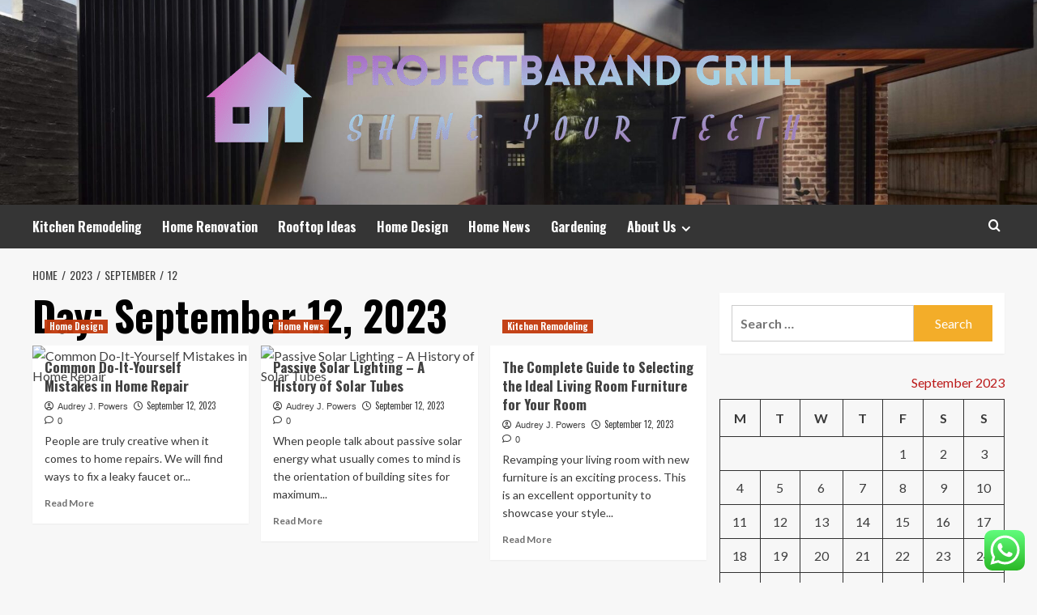

--- FILE ---
content_type: text/html; charset=UTF-8
request_url: https://projectbarandgrill.com/2023/09/12
body_size: 17123
content:
<!doctype html>
<html lang="en-US">
<head>
    <meta charset="UTF-8">
    <meta name="viewport" content="width=device-width, initial-scale=1">
    <link rel="profile" href="https://gmpg.org/xfn/11">

    <title>September 12, 2023 &#8211; Projectbarand Grill</title>
<meta name='robots' content='max-image-preview:large' />
<link rel='preload' href='https://fonts.googleapis.com/css?family=Source%2BSans%2BPro%3A400%2C700%7CLato%3A400%2C700&#038;subset=latin&#038;display=swap' as='style' onload="this.onload=null;this.rel='stylesheet'" type='text/css' media='all' crossorigin='anonymous'>
<link rel='preconnect' href='https://fonts.googleapis.com' crossorigin='anonymous'>
<link rel='preconnect' href='https://fonts.gstatic.com' crossorigin='anonymous'>
<link rel='dns-prefetch' href='//fonts.googleapis.com' />
<link rel='preconnect' href='https://fonts.googleapis.com' />
<link rel='preconnect' href='https://fonts.gstatic.com' />
<link rel="alternate" type="application/rss+xml" title="Projectbarand Grill &raquo; Feed" href="https://projectbarandgrill.com/feed" />
<link rel="alternate" type="application/rss+xml" title="Projectbarand Grill &raquo; Comments Feed" href="https://projectbarandgrill.com/comments/feed" />
<style id='wp-img-auto-sizes-contain-inline-css' type='text/css'>
img:is([sizes=auto i],[sizes^="auto," i]){contain-intrinsic-size:3000px 1500px}
/*# sourceURL=wp-img-auto-sizes-contain-inline-css */
</style>

<link rel='stylesheet' id='ht_ctc_main_css-css' href='https://projectbarandgrill.com/wp-content/plugins/click-to-chat-for-whatsapp/new/inc/assets/css/main.css?ver=4.36' type='text/css' media='all' />
<style id='wp-emoji-styles-inline-css' type='text/css'>

	img.wp-smiley, img.emoji {
		display: inline !important;
		border: none !important;
		box-shadow: none !important;
		height: 1em !important;
		width: 1em !important;
		margin: 0 0.07em !important;
		vertical-align: -0.1em !important;
		background: none !important;
		padding: 0 !important;
	}
/*# sourceURL=wp-emoji-styles-inline-css */
</style>
<link rel='stylesheet' id='wp-block-library-css' href='https://projectbarandgrill.com/wp-includes/css/dist/block-library/style.min.css?ver=6.9' type='text/css' media='all' />
<style id='global-styles-inline-css' type='text/css'>
:root{--wp--preset--aspect-ratio--square: 1;--wp--preset--aspect-ratio--4-3: 4/3;--wp--preset--aspect-ratio--3-4: 3/4;--wp--preset--aspect-ratio--3-2: 3/2;--wp--preset--aspect-ratio--2-3: 2/3;--wp--preset--aspect-ratio--16-9: 16/9;--wp--preset--aspect-ratio--9-16: 9/16;--wp--preset--color--black: #000000;--wp--preset--color--cyan-bluish-gray: #abb8c3;--wp--preset--color--white: #ffffff;--wp--preset--color--pale-pink: #f78da7;--wp--preset--color--vivid-red: #cf2e2e;--wp--preset--color--luminous-vivid-orange: #ff6900;--wp--preset--color--luminous-vivid-amber: #fcb900;--wp--preset--color--light-green-cyan: #7bdcb5;--wp--preset--color--vivid-green-cyan: #00d084;--wp--preset--color--pale-cyan-blue: #8ed1fc;--wp--preset--color--vivid-cyan-blue: #0693e3;--wp--preset--color--vivid-purple: #9b51e0;--wp--preset--gradient--vivid-cyan-blue-to-vivid-purple: linear-gradient(135deg,rgb(6,147,227) 0%,rgb(155,81,224) 100%);--wp--preset--gradient--light-green-cyan-to-vivid-green-cyan: linear-gradient(135deg,rgb(122,220,180) 0%,rgb(0,208,130) 100%);--wp--preset--gradient--luminous-vivid-amber-to-luminous-vivid-orange: linear-gradient(135deg,rgb(252,185,0) 0%,rgb(255,105,0) 100%);--wp--preset--gradient--luminous-vivid-orange-to-vivid-red: linear-gradient(135deg,rgb(255,105,0) 0%,rgb(207,46,46) 100%);--wp--preset--gradient--very-light-gray-to-cyan-bluish-gray: linear-gradient(135deg,rgb(238,238,238) 0%,rgb(169,184,195) 100%);--wp--preset--gradient--cool-to-warm-spectrum: linear-gradient(135deg,rgb(74,234,220) 0%,rgb(151,120,209) 20%,rgb(207,42,186) 40%,rgb(238,44,130) 60%,rgb(251,105,98) 80%,rgb(254,248,76) 100%);--wp--preset--gradient--blush-light-purple: linear-gradient(135deg,rgb(255,206,236) 0%,rgb(152,150,240) 100%);--wp--preset--gradient--blush-bordeaux: linear-gradient(135deg,rgb(254,205,165) 0%,rgb(254,45,45) 50%,rgb(107,0,62) 100%);--wp--preset--gradient--luminous-dusk: linear-gradient(135deg,rgb(255,203,112) 0%,rgb(199,81,192) 50%,rgb(65,88,208) 100%);--wp--preset--gradient--pale-ocean: linear-gradient(135deg,rgb(255,245,203) 0%,rgb(182,227,212) 50%,rgb(51,167,181) 100%);--wp--preset--gradient--electric-grass: linear-gradient(135deg,rgb(202,248,128) 0%,rgb(113,206,126) 100%);--wp--preset--gradient--midnight: linear-gradient(135deg,rgb(2,3,129) 0%,rgb(40,116,252) 100%);--wp--preset--font-size--small: 13px;--wp--preset--font-size--medium: 20px;--wp--preset--font-size--large: 36px;--wp--preset--font-size--x-large: 42px;--wp--preset--spacing--20: 0.44rem;--wp--preset--spacing--30: 0.67rem;--wp--preset--spacing--40: 1rem;--wp--preset--spacing--50: 1.5rem;--wp--preset--spacing--60: 2.25rem;--wp--preset--spacing--70: 3.38rem;--wp--preset--spacing--80: 5.06rem;--wp--preset--shadow--natural: 6px 6px 9px rgba(0, 0, 0, 0.2);--wp--preset--shadow--deep: 12px 12px 50px rgba(0, 0, 0, 0.4);--wp--preset--shadow--sharp: 6px 6px 0px rgba(0, 0, 0, 0.2);--wp--preset--shadow--outlined: 6px 6px 0px -3px rgb(255, 255, 255), 6px 6px rgb(0, 0, 0);--wp--preset--shadow--crisp: 6px 6px 0px rgb(0, 0, 0);}:root { --wp--style--global--content-size: 800px;--wp--style--global--wide-size: 1200px; }:where(body) { margin: 0; }.wp-site-blocks > .alignleft { float: left; margin-right: 2em; }.wp-site-blocks > .alignright { float: right; margin-left: 2em; }.wp-site-blocks > .aligncenter { justify-content: center; margin-left: auto; margin-right: auto; }:where(.wp-site-blocks) > * { margin-block-start: 24px; margin-block-end: 0; }:where(.wp-site-blocks) > :first-child { margin-block-start: 0; }:where(.wp-site-blocks) > :last-child { margin-block-end: 0; }:root { --wp--style--block-gap: 24px; }:root :where(.is-layout-flow) > :first-child{margin-block-start: 0;}:root :where(.is-layout-flow) > :last-child{margin-block-end: 0;}:root :where(.is-layout-flow) > *{margin-block-start: 24px;margin-block-end: 0;}:root :where(.is-layout-constrained) > :first-child{margin-block-start: 0;}:root :where(.is-layout-constrained) > :last-child{margin-block-end: 0;}:root :where(.is-layout-constrained) > *{margin-block-start: 24px;margin-block-end: 0;}:root :where(.is-layout-flex){gap: 24px;}:root :where(.is-layout-grid){gap: 24px;}.is-layout-flow > .alignleft{float: left;margin-inline-start: 0;margin-inline-end: 2em;}.is-layout-flow > .alignright{float: right;margin-inline-start: 2em;margin-inline-end: 0;}.is-layout-flow > .aligncenter{margin-left: auto !important;margin-right: auto !important;}.is-layout-constrained > .alignleft{float: left;margin-inline-start: 0;margin-inline-end: 2em;}.is-layout-constrained > .alignright{float: right;margin-inline-start: 2em;margin-inline-end: 0;}.is-layout-constrained > .aligncenter{margin-left: auto !important;margin-right: auto !important;}.is-layout-constrained > :where(:not(.alignleft):not(.alignright):not(.alignfull)){max-width: var(--wp--style--global--content-size);margin-left: auto !important;margin-right: auto !important;}.is-layout-constrained > .alignwide{max-width: var(--wp--style--global--wide-size);}body .is-layout-flex{display: flex;}.is-layout-flex{flex-wrap: wrap;align-items: center;}.is-layout-flex > :is(*, div){margin: 0;}body .is-layout-grid{display: grid;}.is-layout-grid > :is(*, div){margin: 0;}body{padding-top: 0px;padding-right: 0px;padding-bottom: 0px;padding-left: 0px;}a:where(:not(.wp-element-button)){text-decoration: none;}:root :where(.wp-element-button, .wp-block-button__link){background-color: #32373c;border-radius: 0;border-width: 0;color: #fff;font-family: inherit;font-size: inherit;font-style: inherit;font-weight: inherit;letter-spacing: inherit;line-height: inherit;padding-top: calc(0.667em + 2px);padding-right: calc(1.333em + 2px);padding-bottom: calc(0.667em + 2px);padding-left: calc(1.333em + 2px);text-decoration: none;text-transform: inherit;}.has-black-color{color: var(--wp--preset--color--black) !important;}.has-cyan-bluish-gray-color{color: var(--wp--preset--color--cyan-bluish-gray) !important;}.has-white-color{color: var(--wp--preset--color--white) !important;}.has-pale-pink-color{color: var(--wp--preset--color--pale-pink) !important;}.has-vivid-red-color{color: var(--wp--preset--color--vivid-red) !important;}.has-luminous-vivid-orange-color{color: var(--wp--preset--color--luminous-vivid-orange) !important;}.has-luminous-vivid-amber-color{color: var(--wp--preset--color--luminous-vivid-amber) !important;}.has-light-green-cyan-color{color: var(--wp--preset--color--light-green-cyan) !important;}.has-vivid-green-cyan-color{color: var(--wp--preset--color--vivid-green-cyan) !important;}.has-pale-cyan-blue-color{color: var(--wp--preset--color--pale-cyan-blue) !important;}.has-vivid-cyan-blue-color{color: var(--wp--preset--color--vivid-cyan-blue) !important;}.has-vivid-purple-color{color: var(--wp--preset--color--vivid-purple) !important;}.has-black-background-color{background-color: var(--wp--preset--color--black) !important;}.has-cyan-bluish-gray-background-color{background-color: var(--wp--preset--color--cyan-bluish-gray) !important;}.has-white-background-color{background-color: var(--wp--preset--color--white) !important;}.has-pale-pink-background-color{background-color: var(--wp--preset--color--pale-pink) !important;}.has-vivid-red-background-color{background-color: var(--wp--preset--color--vivid-red) !important;}.has-luminous-vivid-orange-background-color{background-color: var(--wp--preset--color--luminous-vivid-orange) !important;}.has-luminous-vivid-amber-background-color{background-color: var(--wp--preset--color--luminous-vivid-amber) !important;}.has-light-green-cyan-background-color{background-color: var(--wp--preset--color--light-green-cyan) !important;}.has-vivid-green-cyan-background-color{background-color: var(--wp--preset--color--vivid-green-cyan) !important;}.has-pale-cyan-blue-background-color{background-color: var(--wp--preset--color--pale-cyan-blue) !important;}.has-vivid-cyan-blue-background-color{background-color: var(--wp--preset--color--vivid-cyan-blue) !important;}.has-vivid-purple-background-color{background-color: var(--wp--preset--color--vivid-purple) !important;}.has-black-border-color{border-color: var(--wp--preset--color--black) !important;}.has-cyan-bluish-gray-border-color{border-color: var(--wp--preset--color--cyan-bluish-gray) !important;}.has-white-border-color{border-color: var(--wp--preset--color--white) !important;}.has-pale-pink-border-color{border-color: var(--wp--preset--color--pale-pink) !important;}.has-vivid-red-border-color{border-color: var(--wp--preset--color--vivid-red) !important;}.has-luminous-vivid-orange-border-color{border-color: var(--wp--preset--color--luminous-vivid-orange) !important;}.has-luminous-vivid-amber-border-color{border-color: var(--wp--preset--color--luminous-vivid-amber) !important;}.has-light-green-cyan-border-color{border-color: var(--wp--preset--color--light-green-cyan) !important;}.has-vivid-green-cyan-border-color{border-color: var(--wp--preset--color--vivid-green-cyan) !important;}.has-pale-cyan-blue-border-color{border-color: var(--wp--preset--color--pale-cyan-blue) !important;}.has-vivid-cyan-blue-border-color{border-color: var(--wp--preset--color--vivid-cyan-blue) !important;}.has-vivid-purple-border-color{border-color: var(--wp--preset--color--vivid-purple) !important;}.has-vivid-cyan-blue-to-vivid-purple-gradient-background{background: var(--wp--preset--gradient--vivid-cyan-blue-to-vivid-purple) !important;}.has-light-green-cyan-to-vivid-green-cyan-gradient-background{background: var(--wp--preset--gradient--light-green-cyan-to-vivid-green-cyan) !important;}.has-luminous-vivid-amber-to-luminous-vivid-orange-gradient-background{background: var(--wp--preset--gradient--luminous-vivid-amber-to-luminous-vivid-orange) !important;}.has-luminous-vivid-orange-to-vivid-red-gradient-background{background: var(--wp--preset--gradient--luminous-vivid-orange-to-vivid-red) !important;}.has-very-light-gray-to-cyan-bluish-gray-gradient-background{background: var(--wp--preset--gradient--very-light-gray-to-cyan-bluish-gray) !important;}.has-cool-to-warm-spectrum-gradient-background{background: var(--wp--preset--gradient--cool-to-warm-spectrum) !important;}.has-blush-light-purple-gradient-background{background: var(--wp--preset--gradient--blush-light-purple) !important;}.has-blush-bordeaux-gradient-background{background: var(--wp--preset--gradient--blush-bordeaux) !important;}.has-luminous-dusk-gradient-background{background: var(--wp--preset--gradient--luminous-dusk) !important;}.has-pale-ocean-gradient-background{background: var(--wp--preset--gradient--pale-ocean) !important;}.has-electric-grass-gradient-background{background: var(--wp--preset--gradient--electric-grass) !important;}.has-midnight-gradient-background{background: var(--wp--preset--gradient--midnight) !important;}.has-small-font-size{font-size: var(--wp--preset--font-size--small) !important;}.has-medium-font-size{font-size: var(--wp--preset--font-size--medium) !important;}.has-large-font-size{font-size: var(--wp--preset--font-size--large) !important;}.has-x-large-font-size{font-size: var(--wp--preset--font-size--x-large) !important;}
/*# sourceURL=global-styles-inline-css */
</style>

<link rel='stylesheet' id='ez-toc-css' href='https://projectbarandgrill.com/wp-content/plugins/easy-table-of-contents/assets/css/screen.min.css?ver=2.0.80' type='text/css' media='all' />
<style id='ez-toc-inline-css' type='text/css'>
div#ez-toc-container .ez-toc-title {font-size: 120%;}div#ez-toc-container .ez-toc-title {font-weight: 500;}div#ez-toc-container ul li , div#ez-toc-container ul li a {font-size: 95%;}div#ez-toc-container ul li , div#ez-toc-container ul li a {font-weight: 500;}div#ez-toc-container nav ul ul li {font-size: 90%;}.ez-toc-box-title {font-weight: bold; margin-bottom: 10px; text-align: center; text-transform: uppercase; letter-spacing: 1px; color: #666; padding-bottom: 5px;position:absolute;top:-4%;left:5%;background-color: inherit;transition: top 0.3s ease;}.ez-toc-box-title.toc-closed {top:-25%;}
.ez-toc-container-direction {direction: ltr;}.ez-toc-counter ul{counter-reset: item ;}.ez-toc-counter nav ul li a::before {content: counters(item, '.', decimal) '. ';display: inline-block;counter-increment: item;flex-grow: 0;flex-shrink: 0;margin-right: .2em; float: left; }.ez-toc-widget-direction {direction: ltr;}.ez-toc-widget-container ul{counter-reset: item ;}.ez-toc-widget-container nav ul li a::before {content: counters(item, '.', decimal) '. ';display: inline-block;counter-increment: item;flex-grow: 0;flex-shrink: 0;margin-right: .2em; float: left; }
/*# sourceURL=ez-toc-inline-css */
</style>
<link rel='stylesheet' id='hardnews-google-fonts-css' href='https://fonts.googleapis.com/css?family=Oswald:300,400,700' type='text/css' media='all' />
<link rel='stylesheet' id='bootstrap-css' href='https://projectbarandgrill.com/wp-content/themes/covernews/assets/bootstrap/css/bootstrap.min.css?ver=6.9' type='text/css' media='all' />
<link rel='stylesheet' id='covernews-style-css' href='https://projectbarandgrill.com/wp-content/themes/covernews/style.min.css?ver=2.0.3' type='text/css' media='all' />
<link rel='stylesheet' id='hardnews-css' href='https://projectbarandgrill.com/wp-content/themes/hardnews/style.css?ver=2.0.3' type='text/css' media='all' />
<link rel='stylesheet' id='covernews-google-fonts-css' href='https://fonts.googleapis.com/css?family=Source%2BSans%2BPro%3A400%2C700%7CLato%3A400%2C700&#038;subset=latin&#038;display=swap' type='text/css' media='all' />
<link rel='stylesheet' id='covernews-icons-css' href='https://projectbarandgrill.com/wp-content/themes/covernews/assets/icons/style.css?ver=6.9' type='text/css' media='all' />
<script type="text/javascript" src="https://projectbarandgrill.com/wp-includes/js/jquery/jquery.min.js?ver=3.7.1" id="jquery-core-js"></script>
<script type="text/javascript" src="https://projectbarandgrill.com/wp-includes/js/jquery/jquery-migrate.min.js?ver=3.4.1" id="jquery-migrate-js"></script>
<link rel="https://api.w.org/" href="https://projectbarandgrill.com/wp-json/" /><link rel="EditURI" type="application/rsd+xml" title="RSD" href="https://projectbarandgrill.com/xmlrpc.php?rsd" />
<meta name="generator" content="WordPress 6.9" />
<!-- FIFU:meta:begin:image -->
<meta property="og:image" content="https://i.ibb.co/5sbn76V/Home-Improvement-81.jpg" />
<!-- FIFU:meta:end:image --><!-- FIFU:meta:begin:twitter -->
<meta name="twitter:card" content="summary_large_image" />
<meta name="twitter:title" content="Common Do-It-Yourself Mistakes in Home Repair" />
<meta name="twitter:description" content="" />
<meta name="twitter:image" content="https://i.ibb.co/5sbn76V/Home-Improvement-81.jpg" />
<!-- FIFU:meta:end:twitter --><!-- HFCM by 99 Robots - Snippet # 1: conconcord -->
<meta name="contconcord"  content="TMcfunY5FOY6nmubOiuW6aMH1I6rd0Gn" >
<!-- /end HFCM by 99 Robots -->
<!-- HFCM by 99 Robots - Snippet # 3: google search console -->
<meta name="google-site-verification" content="qjCTe5CXmg4OOf42bgIqGE7awkSy_WIGDYcxAJtS82c" />
<!-- /end HFCM by 99 Robots -->
<!-- HFCM by 99 Robots - Snippet # 4: Console -->
<meta name="google-site-verification" content="1vrI0d5PNO65pByHD5cOMv250-hA8WjQBrGYYUuSjrw" />
<!-- /end HFCM by 99 Robots -->
<link rel="preload" href="https://projectbarandgrill.com/wp-content/uploads/2025/06/cropped-inspired-homes-header.jpg" as="image">        <style type="text/css">
                        body .masthead-banner.data-bg:before {
                background: rgba(0,0,0,0);
            }
                        .site-title,
            .site-description {
                position: absolute;
                clip: rect(1px, 1px, 1px, 1px);
                display: none;
            }

                    .elementor-template-full-width .elementor-section.elementor-section-full_width > .elementor-container,
        .elementor-template-full-width .elementor-section.elementor-section-boxed > .elementor-container{
            max-width: 1200px;
        }
        @media (min-width: 1600px){
            .elementor-template-full-width .elementor-section.elementor-section-full_width > .elementor-container,
            .elementor-template-full-width .elementor-section.elementor-section-boxed > .elementor-container{
                max-width: 1600px;
            }
        }
        
        .align-content-left .elementor-section-stretched,
        .align-content-right .elementor-section-stretched {
            max-width: 100%;
            left: 0 !important;
        }


        </style>
        <link rel="icon" href="https://projectbarandgrill.com/wp-content/uploads/2025/06/cropped-cover-scaled-1-32x32.png" sizes="32x32" />
<link rel="icon" href="https://projectbarandgrill.com/wp-content/uploads/2025/06/cropped-cover-scaled-1-192x192.png" sizes="192x192" />
<link rel="apple-touch-icon" href="https://projectbarandgrill.com/wp-content/uploads/2025/06/cropped-cover-scaled-1-180x180.png" />
<meta name="msapplication-TileImage" content="https://projectbarandgrill.com/wp-content/uploads/2025/06/cropped-cover-scaled-1-270x270.png" />
</head>

<body class="archive date wp-custom-logo wp-embed-responsive wp-theme-covernews wp-child-theme-hardnews hfeed default-content-layout archive-layout-grid scrollup-sticky-header aft-sticky-header aft-sticky-sidebar default aft-container-default aft-main-banner-slider-editors-picks-trending header-image-default align-content-left aft-and">


<div id="page" class="site">
    <a class="skip-link screen-reader-text" href="#content">Skip to content</a>

<div class="header-layout-3">
<header id="masthead" class="site-header">
        <div class="masthead-banner data-bg" data-background="https://projectbarandgrill.com/wp-content/uploads/2025/06/cropped-inspired-homes-header.jpg">
        <div class="container">
            <div class="row">
                <div class="col-md-12">
                    <div class="site-branding">
                        <a href="https://projectbarandgrill.com/" class="custom-logo-link" rel="home"><img width="783" height="162" src="https://projectbarandgrill.com/wp-content/uploads/2025/06/cropped-default.png" class="custom-logo" alt="Projectbarand Grill" decoding="async" fetchpriority="high" srcset="https://projectbarandgrill.com/wp-content/uploads/2025/06/cropped-default.png 783w, https://projectbarandgrill.com/wp-content/uploads/2025/06/cropped-default-300x62.png 300w, https://projectbarandgrill.com/wp-content/uploads/2025/06/cropped-default-768x159.png 768w" sizes="(max-width: 783px) 100vw, 783px" loading="lazy" /></a>                            <p class="site-title font-family-1">
                                <a href="https://projectbarandgrill.com/"
                                   rel="home">Projectbarand Grill</a>
                            </p>
                        
                                                    <p class="site-description">Shine Your Teeth</p>
                                            </div>
                </div>
                <div class="col-md-12">
                                    </div>
            </div>
        </div>
    </div>
    <nav id="site-navigation" class="main-navigation">
        <div class="container">
            <div class="row">
                <div class="kol-12">
                    <div class="navigation-container">



                        <span class="toggle-menu" aria-controls="primary-menu" aria-expanded="false">
                                <span class="screen-reader-text">Primary Menu</span>
                                 <i class="ham"></i>
                        </span>
                        <span class="af-mobile-site-title-wrap">
                            <a href="https://projectbarandgrill.com/" class="custom-logo-link" rel="home"><img width="783" height="162" src="https://projectbarandgrill.com/wp-content/uploads/2025/06/cropped-default.png" class="custom-logo" alt="Projectbarand Grill" decoding="async" srcset="https://projectbarandgrill.com/wp-content/uploads/2025/06/cropped-default.png 783w, https://projectbarandgrill.com/wp-content/uploads/2025/06/cropped-default-300x62.png 300w, https://projectbarandgrill.com/wp-content/uploads/2025/06/cropped-default-768x159.png 768w" sizes="(max-width: 783px) 100vw, 783px" loading="lazy" /></a>                            <p class="site-title font-family-1">
                                <a href="https://projectbarandgrill.com/"
                                   rel="home">Projectbarand Grill</a>
                            </p>
                        </span>
                        <div class="menu main-menu"><ul id="primary-menu" class="menu"><li id="menu-item-4201" class="menu-item menu-item-type-taxonomy menu-item-object-category menu-item-4201"><a href="https://projectbarandgrill.com/category/kitchen-remodeling">Kitchen Remodeling</a></li>
<li id="menu-item-4199" class="menu-item menu-item-type-taxonomy menu-item-object-category menu-item-4199"><a href="https://projectbarandgrill.com/category/home-renovation">Home Renovation</a></li>
<li id="menu-item-4202" class="menu-item menu-item-type-taxonomy menu-item-object-category menu-item-4202"><a href="https://projectbarandgrill.com/category/rooftop-ideas">Rooftop Ideas</a></li>
<li id="menu-item-4198" class="menu-item menu-item-type-taxonomy menu-item-object-category menu-item-4198"><a href="https://projectbarandgrill.com/category/home-design">Home Design</a></li>
<li id="menu-item-4200" class="menu-item menu-item-type-taxonomy menu-item-object-category menu-item-4200"><a href="https://projectbarandgrill.com/category/home-news">Home News</a></li>
<li id="menu-item-4197" class="menu-item menu-item-type-taxonomy menu-item-object-category menu-item-4197"><a href="https://projectbarandgrill.com/category/gardening">Gardening</a></li>
<li id="menu-item-4192" class="menu-item menu-item-type-post_type menu-item-object-page menu-item-has-children menu-item-4192"><a href="https://projectbarandgrill.com/about-us">About Us</a>
<ul class="sub-menu">
	<li id="menu-item-4195" class="menu-item menu-item-type-post_type menu-item-object-page menu-item-4195"><a href="https://projectbarandgrill.com/advertise-here">Advertise Here</a></li>
	<li id="menu-item-4194" class="menu-item menu-item-type-post_type menu-item-object-page menu-item-4194"><a href="https://projectbarandgrill.com/privacy-policy">Privacy Policy</a></li>
	<li id="menu-item-4196" class="menu-item menu-item-type-post_type menu-item-object-page menu-item-4196"><a href="https://projectbarandgrill.com/contact-us">Contact Us</a></li>
	<li id="menu-item-4193" class="menu-item menu-item-type-post_type menu-item-object-page menu-item-4193"><a href="https://projectbarandgrill.com/sitemap">Sitemap</a></li>
</ul>
</li>
</ul></div>
                        <div class="cart-search">

                            <div class="af-search-wrap">
                                <div class="search-overlay">
                                    <a href="#" title="Search" class="search-icon">
                                        <i class="fa fa-search"></i>
                                    </a>
                                    <div class="af-search-form">
                                        <form role="search" method="get" class="search-form" action="https://projectbarandgrill.com/">
				<label>
					<span class="screen-reader-text">Search for:</span>
					<input type="search" class="search-field" placeholder="Search &hellip;" value="" name="s" />
				</label>
				<input type="submit" class="search-submit" value="Search" />
			</form>                                    </div>
                                </div>
                            </div>
                        </div>


                    </div>
                </div>
            </div>
        </div>
    </nav>
</header>


</div>



    <div id="content" class="container">
    <div class="em-breadcrumbs font-family-1 covernews-breadcrumbs">
      <div class="row">
        <div role="navigation" aria-label="Breadcrumbs" class="breadcrumb-trail breadcrumbs" itemprop="breadcrumb"><ul class="trail-items" itemscope itemtype="http://schema.org/BreadcrumbList"><meta name="numberOfItems" content="4" /><meta name="itemListOrder" content="Ascending" /><li itemprop="itemListElement" itemscope itemtype="http://schema.org/ListItem" class="trail-item trail-begin"><a href="https://projectbarandgrill.com" rel="home" itemprop="item"><span itemprop="name">Home</span></a><meta itemprop="position" content="1" /></li><li itemprop="itemListElement" itemscope itemtype="http://schema.org/ListItem" class="trail-item"><a href="https://projectbarandgrill.com/2023" itemprop="item"><span itemprop="name">2023</span></a><meta itemprop="position" content="2" /></li><li itemprop="itemListElement" itemscope itemtype="http://schema.org/ListItem" class="trail-item"><a href="https://projectbarandgrill.com/2023/09" itemprop="item"><span itemprop="name">September</span></a><meta itemprop="position" content="3" /></li><li itemprop="itemListElement" itemscope itemtype="http://schema.org/ListItem" class="trail-item trail-end"><a href="https://projectbarandgrill.com/2023/09/12" itemprop="item"><span itemprop="name">12</span></a><meta itemprop="position" content="4" /></li></ul></div>      </div>
    </div>
    <div class="section-block-upper row">

                <div id="primary" class="content-area">
                    <main id="main" class="site-main aft-archive-post">

                        
                            <header class="header-title-wrapper1">
                                <h1 class="page-title">Day: <span>September 12, 2023</span></h1>                            </header><!-- .header-title-wrapper -->
                            <div class="row">
                            <div id="aft-inner-row">
                            

        <article id="post-5301" class="col-lg-4 col-sm-4 col-md-4 latest-posts-grid post-5301 post type-post status-publish format-standard has-post-thumbnail hentry category-home-design"                 data-mh="archive-layout-grid">
            
<div class="align-items-center has-post-image">
  <div class="spotlight-post">
    <figure class="categorised-article inside-img">
      <div class="categorised-article-wrapper">
        <div class="data-bg-hover data-bg-categorised read-bg-img">
          <a href="https://projectbarandgrill.com/common-do-it-yourself-mistakes-in-home-repair.html"
            aria-label="Common Do-It-Yourself Mistakes in Home Repair">
            <img post-id="5301" fifu-featured="1" width="300" height="300" src="https://i.ibb.co/5sbn76V/Home-Improvement-81.jpg" class="attachment-medium size-medium wp-post-image" alt="Common Do-It-Yourself Mistakes in Home Repair" title="Common Do-It-Yourself Mistakes in Home Repair" title="Common Do-It-Yourself Mistakes in Home Repair" decoding="async" loading="lazy" />          </a>
        </div>
                <div class="figure-categories figure-categories-bg">
          <ul class="cat-links"><li class="meta-category">
                             <a class="covernews-categories category-color-1"
                            href="https://projectbarandgrill.com/category/home-design" 
                            aria-label="View all posts in Home Design"> 
                                 Home Design
                             </a>
                        </li></ul>        </div>
      </div>

    </figure>
    <figcaption>

      <h3 class="article-title article-title-1">
        <a href="https://projectbarandgrill.com/common-do-it-yourself-mistakes-in-home-repair.html">
          Common Do-It-Yourself Mistakes in Home Repair        </a>
      </h3>
      <div class="grid-item-metadata">
        
    <span class="author-links">

      
        <span class="item-metadata posts-author">
          <i class="far fa-user-circle"></i>
                          <a href="https://projectbarandgrill.com/author/audrey-j-powers">
                    Audrey J. Powers                </a>
               </span>
                    <span class="item-metadata posts-date">
          <i class="far fa-clock"></i>
          <a href="https://projectbarandgrill.com/2023/09">
            September 12, 2023          </a>
        </span>
                      <span class="aft-comment-count">
            <a href="https://projectbarandgrill.com/common-do-it-yourself-mistakes-in-home-repair.html">
              <i class="far fa-comment"></i>
              <span class="aft-show-hover">
                0              </span>
            </a>
          </span>
          </span>
      </div>
              <div class="full-item-discription">
          <div class="post-description">
            <p>People are truly creative when it comes to home repairs. We will find ways to fix a leaky faucet or...</p>
<div class="aft-readmore-wrapper">
              <a href="https://projectbarandgrill.com/common-do-it-yourself-mistakes-in-home-repair.html" class="aft-readmore" aria-label="Read more about Common Do-It-Yourself Mistakes in Home Repair">Read More<span class="screen-reader-text">Read more about Common Do-It-Yourself Mistakes in Home Repair</span></a>
          </div>

          </div>
        </div>
          </figcaption>
  </div>
  </div>        </article>
    

        <article id="post-5329" class="col-lg-4 col-sm-4 col-md-4 latest-posts-grid post-5329 post type-post status-publish format-standard has-post-thumbnail hentry category-home-news"                 data-mh="archive-layout-grid">
            
<div class="align-items-center has-post-image">
  <div class="spotlight-post">
    <figure class="categorised-article inside-img">
      <div class="categorised-article-wrapper">
        <div class="data-bg-hover data-bg-categorised read-bg-img">
          <a href="https://projectbarandgrill.com/passive-solar-lighting-a-history-of-solar-tubes.html"
            aria-label="Passive Solar Lighting &#8211; A History of Solar Tubes">
            <img post-id="5329" fifu-featured="1" width="300" height="300" src="https://i.ibb.co/W6hHykc/Home-Improvement-8.jpg" class="attachment-medium size-medium wp-post-image" alt="Passive Solar Lighting &#8211; A History of Solar Tubes" title="Passive Solar Lighting &#8211; A History of Solar Tubes" title="Passive Solar Lighting &#8211; A History of Solar Tubes" decoding="async" loading="lazy" />          </a>
        </div>
                <div class="figure-categories figure-categories-bg">
          <ul class="cat-links"><li class="meta-category">
                             <a class="covernews-categories category-color-1"
                            href="https://projectbarandgrill.com/category/home-news" 
                            aria-label="View all posts in Home News"> 
                                 Home News
                             </a>
                        </li></ul>        </div>
      </div>

    </figure>
    <figcaption>

      <h3 class="article-title article-title-1">
        <a href="https://projectbarandgrill.com/passive-solar-lighting-a-history-of-solar-tubes.html">
          Passive Solar Lighting &#8211; A History of Solar Tubes        </a>
      </h3>
      <div class="grid-item-metadata">
        
    <span class="author-links">

      
        <span class="item-metadata posts-author">
          <i class="far fa-user-circle"></i>
                          <a href="https://projectbarandgrill.com/author/audrey-j-powers">
                    Audrey J. Powers                </a>
               </span>
                    <span class="item-metadata posts-date">
          <i class="far fa-clock"></i>
          <a href="https://projectbarandgrill.com/2023/09">
            September 12, 2023          </a>
        </span>
                      <span class="aft-comment-count">
            <a href="https://projectbarandgrill.com/passive-solar-lighting-a-history-of-solar-tubes.html">
              <i class="far fa-comment"></i>
              <span class="aft-show-hover">
                0              </span>
            </a>
          </span>
          </span>
      </div>
              <div class="full-item-discription">
          <div class="post-description">
            <p>When people talk about passive solar energy what usually comes to mind is the orientation of building sites for maximum...</p>
<div class="aft-readmore-wrapper">
              <a href="https://projectbarandgrill.com/passive-solar-lighting-a-history-of-solar-tubes.html" class="aft-readmore" aria-label="Read more about Passive Solar Lighting &#8211; A History of Solar Tubes">Read More<span class="screen-reader-text">Read more about Passive Solar Lighting &#8211; A History of Solar Tubes</span></a>
          </div>

          </div>
        </div>
          </figcaption>
  </div>
  </div>        </article>
    

        <article id="post-6372" class="col-lg-4 col-sm-4 col-md-4 latest-posts-grid post-6372 post type-post status-publish format-standard has-post-thumbnail hentry category-kitchen-remodeling"                 data-mh="archive-layout-grid">
            
<div class="align-items-center has-post-image">
  <div class="spotlight-post">
    <figure class="categorised-article inside-img">
      <div class="categorised-article-wrapper">
        <div class="data-bg-hover data-bg-categorised read-bg-img">
          <a href="https://projectbarandgrill.com/the-complete-guide-to-selecting-the-ideal-living-room-furniture-for-your-room.html"
            aria-label="The Complete Guide to Selecting the Ideal Living Room Furniture for Your Room">
            <img post-id="6372" fifu-featured="1" width="300" height="169" src="https://whatutalkingboutwillis.com/wp-content/uploads/2023/08/image1-19.jpg" class="attachment-medium size-medium wp-post-image" alt="The Complete Guide to Selecting the Ideal Living Room Furniture for Your Room" title="The Complete Guide to Selecting the Ideal Living Room Furniture for Your Room" title="The Complete Guide to Selecting the Ideal Living Room Furniture for Your Room" decoding="async" loading="lazy" />          </a>
        </div>
                <div class="figure-categories figure-categories-bg">
          <ul class="cat-links"><li class="meta-category">
                             <a class="covernews-categories category-color-1"
                            href="https://projectbarandgrill.com/category/kitchen-remodeling" 
                            aria-label="View all posts in Kitchen Remodeling"> 
                                 Kitchen Remodeling
                             </a>
                        </li></ul>        </div>
      </div>

    </figure>
    <figcaption>

      <h3 class="article-title article-title-1">
        <a href="https://projectbarandgrill.com/the-complete-guide-to-selecting-the-ideal-living-room-furniture-for-your-room.html">
          The Complete Guide to Selecting the Ideal Living Room Furniture for Your Room        </a>
      </h3>
      <div class="grid-item-metadata">
        
    <span class="author-links">

      
        <span class="item-metadata posts-author">
          <i class="far fa-user-circle"></i>
                          <a href="https://projectbarandgrill.com/author/audrey-j-powers">
                    Audrey J. Powers                </a>
               </span>
                    <span class="item-metadata posts-date">
          <i class="far fa-clock"></i>
          <a href="https://projectbarandgrill.com/2023/09">
            September 12, 2023          </a>
        </span>
                      <span class="aft-comment-count">
            <a href="https://projectbarandgrill.com/the-complete-guide-to-selecting-the-ideal-living-room-furniture-for-your-room.html">
              <i class="far fa-comment"></i>
              <span class="aft-show-hover">
                0              </span>
            </a>
          </span>
          </span>
      </div>
              <div class="full-item-discription">
          <div class="post-description">
            <p>Revamping your living room with new furniture is an exciting process. This is an excellent opportunity to showcase your style...</p>
<div class="aft-readmore-wrapper">
              <a href="https://projectbarandgrill.com/the-complete-guide-to-selecting-the-ideal-living-room-furniture-for-your-room.html" class="aft-readmore" aria-label="Read more about The Complete Guide to Selecting the Ideal Living Room Furniture for Your Room">Read More<span class="screen-reader-text">Read more about The Complete Guide to Selecting the Ideal Living Room Furniture for Your Room</span></a>
          </div>

          </div>
        </div>
          </figcaption>
  </div>
  </div>        </article>
                                </div>
                            <div class="col col-ten">
                                <div class="covernews-pagination">
                                                                    </div>
                            </div>
                                            </div>
                    </main><!-- #main -->
                </div><!-- #primary -->

                <aside id="secondary" class="widget-area sidebar-sticky-top">
	<div id="search-4" class="widget covernews-widget widget_search"><form role="search" method="get" class="search-form" action="https://projectbarandgrill.com/">
				<label>
					<span class="screen-reader-text">Search for:</span>
					<input type="search" class="search-field" placeholder="Search &hellip;" value="" name="s" />
				</label>
				<input type="submit" class="search-submit" value="Search" />
			</form></div><div id="calendar-4" class="widget covernews-widget widget_calendar"><div id="calendar_wrap" class="calendar_wrap"><table id="wp-calendar" class="wp-calendar-table">
	<caption>September 2023</caption>
	<thead>
	<tr>
		<th scope="col" aria-label="Monday">M</th>
		<th scope="col" aria-label="Tuesday">T</th>
		<th scope="col" aria-label="Wednesday">W</th>
		<th scope="col" aria-label="Thursday">T</th>
		<th scope="col" aria-label="Friday">F</th>
		<th scope="col" aria-label="Saturday">S</th>
		<th scope="col" aria-label="Sunday">S</th>
	</tr>
	</thead>
	<tbody>
	<tr>
		<td colspan="4" class="pad">&nbsp;</td><td><a href="https://projectbarandgrill.com/2023/09/01" aria-label="Posts published on September 1, 2023">1</a></td><td><a href="https://projectbarandgrill.com/2023/09/02" aria-label="Posts published on September 2, 2023">2</a></td><td>3</td>
	</tr>
	<tr>
		<td><a href="https://projectbarandgrill.com/2023/09/04" aria-label="Posts published on September 4, 2023">4</a></td><td><a href="https://projectbarandgrill.com/2023/09/05" aria-label="Posts published on September 5, 2023">5</a></td><td><a href="https://projectbarandgrill.com/2023/09/06" aria-label="Posts published on September 6, 2023">6</a></td><td>7</td><td><a href="https://projectbarandgrill.com/2023/09/08" aria-label="Posts published on September 8, 2023">8</a></td><td><a href="https://projectbarandgrill.com/2023/09/09" aria-label="Posts published on September 9, 2023">9</a></td><td><a href="https://projectbarandgrill.com/2023/09/10" aria-label="Posts published on September 10, 2023">10</a></td>
	</tr>
	<tr>
		<td>11</td><td><a href="https://projectbarandgrill.com/2023/09/12" aria-label="Posts published on September 12, 2023">12</a></td><td><a href="https://projectbarandgrill.com/2023/09/13" aria-label="Posts published on September 13, 2023">13</a></td><td>14</td><td><a href="https://projectbarandgrill.com/2023/09/15" aria-label="Posts published on September 15, 2023">15</a></td><td>16</td><td><a href="https://projectbarandgrill.com/2023/09/17" aria-label="Posts published on September 17, 2023">17</a></td>
	</tr>
	<tr>
		<td><a href="https://projectbarandgrill.com/2023/09/18" aria-label="Posts published on September 18, 2023">18</a></td><td><a href="https://projectbarandgrill.com/2023/09/19" aria-label="Posts published on September 19, 2023">19</a></td><td><a href="https://projectbarandgrill.com/2023/09/20" aria-label="Posts published on September 20, 2023">20</a></td><td>21</td><td><a href="https://projectbarandgrill.com/2023/09/22" aria-label="Posts published on September 22, 2023">22</a></td><td><a href="https://projectbarandgrill.com/2023/09/23" aria-label="Posts published on September 23, 2023">23</a></td><td>24</td>
	</tr>
	<tr>
		<td><a href="https://projectbarandgrill.com/2023/09/25" aria-label="Posts published on September 25, 2023">25</a></td><td><a href="https://projectbarandgrill.com/2023/09/26" aria-label="Posts published on September 26, 2023">26</a></td><td>27</td><td><a href="https://projectbarandgrill.com/2023/09/28" aria-label="Posts published on September 28, 2023">28</a></td><td><a href="https://projectbarandgrill.com/2023/09/29" aria-label="Posts published on September 29, 2023">29</a></td><td>30</td>
		<td class="pad" colspan="1">&nbsp;</td>
	</tr>
	</tbody>
	</table><nav aria-label="Previous and next months" class="wp-calendar-nav">
		<span class="wp-calendar-nav-prev"><a href="https://projectbarandgrill.com/2023/08">&laquo; Aug</a></span>
		<span class="pad">&nbsp;</span>
		<span class="wp-calendar-nav-next"><a href="https://projectbarandgrill.com/2023/10">Oct &raquo;</a></span>
	</nav></div></div><div id="archives-4" class="widget covernews-widget widget_archive"><h2 class="widget-title widget-title-1"><span>Archives</span></h2>		<label class="screen-reader-text" for="archives-dropdown-4">Archives</label>
		<select id="archives-dropdown-4" name="archive-dropdown">
			
			<option value="">Select Month</option>
				<option value='https://projectbarandgrill.com/2025/10'> October 2025 </option>
	<option value='https://projectbarandgrill.com/2025/09'> September 2025 </option>
	<option value='https://projectbarandgrill.com/2025/08'> August 2025 </option>
	<option value='https://projectbarandgrill.com/2025/07'> July 2025 </option>
	<option value='https://projectbarandgrill.com/2025/05'> May 2025 </option>
	<option value='https://projectbarandgrill.com/2025/04'> April 2025 </option>
	<option value='https://projectbarandgrill.com/2025/03'> March 2025 </option>
	<option value='https://projectbarandgrill.com/2024/11'> November 2024 </option>
	<option value='https://projectbarandgrill.com/2024/10'> October 2024 </option>
	<option value='https://projectbarandgrill.com/2024/09'> September 2024 </option>
	<option value='https://projectbarandgrill.com/2024/08'> August 2024 </option>
	<option value='https://projectbarandgrill.com/2024/07'> July 2024 </option>
	<option value='https://projectbarandgrill.com/2024/06'> June 2024 </option>
	<option value='https://projectbarandgrill.com/2024/05'> May 2024 </option>
	<option value='https://projectbarandgrill.com/2024/04'> April 2024 </option>
	<option value='https://projectbarandgrill.com/2024/03'> March 2024 </option>
	<option value='https://projectbarandgrill.com/2024/02'> February 2024 </option>
	<option value='https://projectbarandgrill.com/2024/01'> January 2024 </option>
	<option value='https://projectbarandgrill.com/2023/12'> December 2023 </option>
	<option value='https://projectbarandgrill.com/2023/11'> November 2023 </option>
	<option value='https://projectbarandgrill.com/2023/10'> October 2023 </option>
	<option value='https://projectbarandgrill.com/2023/09' selected='selected'> September 2023 </option>
	<option value='https://projectbarandgrill.com/2023/08'> August 2023 </option>
	<option value='https://projectbarandgrill.com/2023/07'> July 2023 </option>
	<option value='https://projectbarandgrill.com/2023/06'> June 2023 </option>
	<option value='https://projectbarandgrill.com/2023/05'> May 2023 </option>
	<option value='https://projectbarandgrill.com/2023/04'> April 2023 </option>
	<option value='https://projectbarandgrill.com/2023/03'> March 2023 </option>
	<option value='https://projectbarandgrill.com/2023/02'> February 2023 </option>
	<option value='https://projectbarandgrill.com/2023/01'> January 2023 </option>
	<option value='https://projectbarandgrill.com/2022/12'> December 2022 </option>
	<option value='https://projectbarandgrill.com/2022/10'> October 2022 </option>
	<option value='https://projectbarandgrill.com/2022/09'> September 2022 </option>
	<option value='https://projectbarandgrill.com/2022/08'> August 2022 </option>
	<option value='https://projectbarandgrill.com/2022/07'> July 2022 </option>
	<option value='https://projectbarandgrill.com/2022/06'> June 2022 </option>
	<option value='https://projectbarandgrill.com/2022/05'> May 2022 </option>
	<option value='https://projectbarandgrill.com/2022/04'> April 2022 </option>
	<option value='https://projectbarandgrill.com/2022/03'> March 2022 </option>
	<option value='https://projectbarandgrill.com/2022/02'> February 2022 </option>
	<option value='https://projectbarandgrill.com/2021/11'> November 2021 </option>
	<option value='https://projectbarandgrill.com/2021/10'> October 2021 </option>
	<option value='https://projectbarandgrill.com/2021/09'> September 2021 </option>
	<option value='https://projectbarandgrill.com/2021/08'> August 2021 </option>
	<option value='https://projectbarandgrill.com/2021/07'> July 2021 </option>
	<option value='https://projectbarandgrill.com/2021/06'> June 2021 </option>
	<option value='https://projectbarandgrill.com/2021/05'> May 2021 </option>
	<option value='https://projectbarandgrill.com/2021/04'> April 2021 </option>
	<option value='https://projectbarandgrill.com/2021/03'> March 2021 </option>
	<option value='https://projectbarandgrill.com/2018/11'> November 2018 </option>
	<option value='https://projectbarandgrill.com/2018/10'> October 2018 </option>
	<option value='https://projectbarandgrill.com/2017/10'> October 2017 </option>
	<option value='https://projectbarandgrill.com/2017/02'> February 2017 </option>
	<option value='https://projectbarandgrill.com/2017/01'> January 2017 </option>
	<option value='https://projectbarandgrill.com/2016/07'> July 2016 </option>
	<option value='https://projectbarandgrill.com/2016/06'> June 2016 </option>
	<option value='https://projectbarandgrill.com/2014/02'> February 2014 </option>
	<option value='https://projectbarandgrill.com/2013/07'> July 2013 </option>

		</select>

			<script type="text/javascript">
/* <![CDATA[ */

( ( dropdownId ) => {
	const dropdown = document.getElementById( dropdownId );
	function onSelectChange() {
		setTimeout( () => {
			if ( 'escape' === dropdown.dataset.lastkey ) {
				return;
			}
			if ( dropdown.value ) {
				document.location.href = dropdown.value;
			}
		}, 250 );
	}
	function onKeyUp( event ) {
		if ( 'Escape' === event.key ) {
			dropdown.dataset.lastkey = 'escape';
		} else {
			delete dropdown.dataset.lastkey;
		}
	}
	function onClick() {
		delete dropdown.dataset.lastkey;
	}
	dropdown.addEventListener( 'keyup', onKeyUp );
	dropdown.addEventListener( 'click', onClick );
	dropdown.addEventListener( 'change', onSelectChange );
})( "archives-dropdown-4" );

//# sourceURL=WP_Widget_Archives%3A%3Awidget
/* ]]> */
</script>
</div><div id="categories-4" class="widget covernews-widget widget_categories"><h2 class="widget-title widget-title-1"><span>Categories</span></h2>
			<ul>
					<li class="cat-item cat-item-135"><a href="https://projectbarandgrill.com/category/gardening">Gardening</a>
</li>
	<li class="cat-item cat-item-57"><a href="https://projectbarandgrill.com/category/home-design">Home Design</a>
</li>
	<li class="cat-item cat-item-302"><a href="https://projectbarandgrill.com/category/home-news">Home News</a>
</li>
	<li class="cat-item cat-item-47"><a href="https://projectbarandgrill.com/category/home-renovation">Home Renovation</a>
</li>
	<li class="cat-item cat-item-1"><a href="https://projectbarandgrill.com/category/kitchen-remodeling">Kitchen Remodeling</a>
</li>
	<li class="cat-item cat-item-1103"><a href="https://projectbarandgrill.com/category/pest-control">Pest Control</a>
</li>
	<li class="cat-item cat-item-22"><a href="https://projectbarandgrill.com/category/rooftop-ideas">Rooftop Ideas</a>
</li>
			</ul>

			</div>
		<div id="recent-posts-4" class="widget covernews-widget widget_recent_entries">
		<h2 class="widget-title widget-title-1"><span>Recent Posts</span></h2>
		<ul>
											<li>
					<a href="https://projectbarandgrill.com/why-mangalore-homeowners-are-choosing-black-pebble-designs-for-their-interior-projects.html">Why Mangalore Homeowners are Choosing Black Pebble Designs for Their Interior Projects</a>
									</li>
											<li>
					<a href="https://projectbarandgrill.com/trusted-fence-company-in-port-st-lucie-expert-installation-repair.html">Trusted Fence Company in Port St. Lucie: Expert Installation &#038; Repair</a>
									</li>
											<li>
					<a href="https://projectbarandgrill.com/fence-installation-ocala-fl-enhancing-security-and-style.html">Fence Installation Ocala FL: Enhancing Security and Style</a>
									</li>
											<li>
					<a href="https://projectbarandgrill.com/how-to-choose-dining-room-furniture-that-matches-your-interior-design.html">How to Choose Dining Room Furniture That Matches Your Interior Design</a>
									</li>
											<li>
					<a href="https://projectbarandgrill.com/wood-fence-vs-vinyl-which-one-should-you-choose.html">Wood Fence vs. Vinyl: Which One Should You Choose?</a>
									</li>
					</ul>

		</div><div id="execphp-11" class="widget covernews-widget widget_execphp"><h2 class="widget-title widget-title-1"><span>Fiverr</span></h2>			<div class="execphpwidget"><a href="https://www.fiverr.com/ifanfaris" target="_blank">
<img src="https://raw.githubusercontent.com/Abdurrahman-Subh/mdx-blog/main/images/logo-fiverr.png" alt="Fiverr Logo" width="200" height="141">
</a></div>
		</div><div id="magenet_widget-3" class="widget covernews-widget widget_magenet_widget"><aside class="widget magenet_widget_box"><div class="mads-block"></div></aside></div><div id="execphp-20" class="widget covernews-widget widget_execphp"><h2 class="widget-title widget-title-1"><span>BL</span></h2>			<div class="execphpwidget"></div>
		</div><div id="tag_cloud-4" class="widget covernews-widget widget_tag_cloud"><h2 class="widget-title widget-title-1"><span>Tags</span></h2><div class="tagcloud"><a href="https://projectbarandgrill.com/tag/al-home-improvement" class="tag-cloud-link tag-link-125 tag-link-position-1" style="font-size: 15.5pt;" aria-label="A&amp;L Home Improvement (409 items)">A&amp;L Home Improvement</a>
<a href="https://projectbarandgrill.com/tag/al-from-home-improvement" class="tag-cloud-link tag-link-126 tag-link-position-2" style="font-size: 8pt;" aria-label="Al From Home Improvement (285 items)">Al From Home Improvement</a>
<a href="https://projectbarandgrill.com/tag/bathroom-home-improvement" class="tag-cloud-link tag-link-127 tag-link-position-3" style="font-size: 8pt;" aria-label="Bathroom Home Improvement (285 items)">Bathroom Home Improvement</a>
<a href="https://projectbarandgrill.com/tag/best-home-improvement-loans" class="tag-cloud-link tag-link-128 tag-link-position-4" style="font-size: 8pt;" aria-label="Best Home Improvement Loans (285 items)">Best Home Improvement Loans</a>
<a href="https://projectbarandgrill.com/tag/brad-taylor-home-improvement" class="tag-cloud-link tag-link-129 tag-link-position-5" style="font-size: 8pt;" aria-label="Brad Taylor Home Improvement (285 items)">Brad Taylor Home Improvement</a>
<a href="https://projectbarandgrill.com/tag/calendar-heidi-home-improvement" class="tag-cloud-link tag-link-130 tag-link-position-6" style="font-size: 8pt;" aria-label="Calendar Heidi Home Improvement (285 items)">Calendar Heidi Home Improvement</a>
<a href="https://projectbarandgrill.com/tag/call-lowes-home-improvement" class="tag-cloud-link tag-link-131 tag-link-position-7" style="font-size: 8pt;" aria-label="Call Lowe&#039;S Home Improvement (285 items)">Call Lowe&#039;S Home Improvement</a>
<a href="https://projectbarandgrill.com/tag/cast-of-home-improvement" class="tag-cloud-link tag-link-132 tag-link-position-8" style="font-size: 8pt;" aria-label="Cast Of Home Improvement (285 items)">Cast Of Home Improvement</a>
<a href="https://projectbarandgrill.com/tag/diamond-home-improvement" class="tag-cloud-link tag-link-133 tag-link-position-9" style="font-size: 8pt;" aria-label="Diamond Home Improvement (285 items)">Diamond Home Improvement</a>
<a href="https://projectbarandgrill.com/tag/friedmans-home-improvement" class="tag-cloud-link tag-link-134 tag-link-position-10" style="font-size: 8pt;" aria-label="Friedman&#039;S Home Improvement (285 items)">Friedman&#039;S Home Improvement</a>
<a href="https://projectbarandgrill.com/tag/heidi-home-improvement" class="tag-cloud-link tag-link-136 tag-link-position-11" style="font-size: 8pt;" aria-label="Heidi Home Improvement (285 items)">Heidi Home Improvement</a>
<a href="https://projectbarandgrill.com/tag/home-improvement-cast" class="tag-cloud-link tag-link-137 tag-link-position-12" style="font-size: 8pt;" aria-label="Home Improvement Cast (285 items)">Home Improvement Cast</a>
<a href="https://projectbarandgrill.com/tag/home-improvement-contractors" class="tag-cloud-link tag-link-138 tag-link-position-13" style="font-size: 8pt;" aria-label="Home Improvement Contractors (285 items)">Home Improvement Contractors</a>
<a href="https://projectbarandgrill.com/tag/home-improvement-contractors-near-me" class="tag-cloud-link tag-link-111 tag-link-position-14" style="font-size: 22pt;" aria-label="Home Improvement Contractors Near Me (543 items)">Home Improvement Contractors Near Me</a>
<a href="https://projectbarandgrill.com/tag/home-improvement-grants" class="tag-cloud-link tag-link-139 tag-link-position-15" style="font-size: 8pt;" aria-label="Home Improvement Grants (285 items)">Home Improvement Grants</a>
<a href="https://projectbarandgrill.com/tag/home-improvement-ideas" class="tag-cloud-link tag-link-140 tag-link-position-16" style="font-size: 19pt;" aria-label="Home Improvement Ideas (482 items)">Home Improvement Ideas</a>
<a href="https://projectbarandgrill.com/tag/home-improvement-loan" class="tag-cloud-link tag-link-141 tag-link-position-17" style="font-size: 8pt;" aria-label="Home Improvement Loan (285 items)">Home Improvement Loan</a>
<a href="https://projectbarandgrill.com/tag/home-improvement-loan-calculator" class="tag-cloud-link tag-link-142 tag-link-position-18" style="font-size: 15.5pt;" aria-label="Home Improvement Loan Calculator (409 items)">Home Improvement Loan Calculator</a>
<a href="https://projectbarandgrill.com/tag/home-improvement-loan-rates" class="tag-cloud-link tag-link-143 tag-link-position-19" style="font-size: 15.5pt;" aria-label="Home Improvement Loan Rates (409 items)">Home Improvement Loan Rates</a>
<a href="https://projectbarandgrill.com/tag/home-improvement-loans" class="tag-cloud-link tag-link-112 tag-link-position-20" style="font-size: 22pt;" aria-label="Home Improvement Loans (543 items)">Home Improvement Loans</a>
<a href="https://projectbarandgrill.com/tag/home-improvement-near-me" class="tag-cloud-link tag-link-144 tag-link-position-21" style="font-size: 15.5pt;" aria-label="Home Improvement Near Me (409 items)">Home Improvement Near Me</a>
<a href="https://projectbarandgrill.com/tag/home-improvement-neighbor" class="tag-cloud-link tag-link-113 tag-link-position-22" style="font-size: 22pt;" aria-label="Home Improvement Neighbor (543 items)">Home Improvement Neighbor</a>
<a href="https://projectbarandgrill.com/tag/home-improvement-outlet" class="tag-cloud-link tag-link-145 tag-link-position-23" style="font-size: 13.5pt;" aria-label="Home Improvement Outlet (374 items)">Home Improvement Outlet</a>
<a href="https://projectbarandgrill.com/tag/home-improvement-reboot" class="tag-cloud-link tag-link-146 tag-link-position-24" style="font-size: 8pt;" aria-label="Home Improvement Reboot (285 items)">Home Improvement Reboot</a>
<a href="https://projectbarandgrill.com/tag/home-improvement-show" class="tag-cloud-link tag-link-147 tag-link-position-25" style="font-size: 8pt;" aria-label="Home Improvement Show (285 items)">Home Improvement Show</a>
<a href="https://projectbarandgrill.com/tag/home-improvement-shows" class="tag-cloud-link tag-link-114 tag-link-position-26" style="font-size: 22pt;" aria-label="Home Improvement Shows (543 items)">Home Improvement Shows</a>
<a href="https://projectbarandgrill.com/tag/home-improvement-store" class="tag-cloud-link tag-link-148 tag-link-position-27" style="font-size: 8pt;" aria-label="Home Improvement Store (285 items)">Home Improvement Store</a>
<a href="https://projectbarandgrill.com/tag/home-improvement-store-near-me" class="tag-cloud-link tag-link-149 tag-link-position-28" style="font-size: 8pt;" aria-label="Home Improvement Store Near Me (285 items)">Home Improvement Store Near Me</a>
<a href="https://projectbarandgrill.com/tag/home-improvement-stores" class="tag-cloud-link tag-link-115 tag-link-position-29" style="font-size: 22pt;" aria-label="Home Improvement Stores (543 items)">Home Improvement Stores</a>
<a href="https://projectbarandgrill.com/tag/home-improvement-streaming" class="tag-cloud-link tag-link-117 tag-link-position-30" style="font-size: 22pt;" aria-label="Home Improvement Streaming (543 items)">Home Improvement Streaming</a>
<a href="https://projectbarandgrill.com/tag/home-improvement-tax-deduction" class="tag-cloud-link tag-link-150 tag-link-position-31" style="font-size: 8pt;" aria-label="Home Improvement Tax Deduction (285 items)">Home Improvement Tax Deduction</a>
<a href="https://projectbarandgrill.com/tag/home-improvement-tv-show" class="tag-cloud-link tag-link-118 tag-link-position-32" style="font-size: 22pt;" aria-label="Home Improvement Tv Show (543 items)">Home Improvement Tv Show</a>
<a href="https://projectbarandgrill.com/tag/home-improvement-warehouse" class="tag-cloud-link tag-link-151 tag-link-position-33" style="font-size: 8pt;" aria-label="Home Improvement Warehouse (285 items)">Home Improvement Warehouse</a>
<a href="https://projectbarandgrill.com/tag/home-improvement-wilson" class="tag-cloud-link tag-link-152 tag-link-position-34" style="font-size: 8pt;" aria-label="Home Improvement Wilson (285 items)">Home Improvement Wilson</a>
<a href="https://projectbarandgrill.com/tag/jerrys-home-improvement" class="tag-cloud-link tag-link-153 tag-link-position-35" style="font-size: 8pt;" aria-label="Jerry&#039;S Home Improvement (285 items)">Jerry&#039;S Home Improvement</a>
<a href="https://projectbarandgrill.com/tag/loans-for-home-improvement" class="tag-cloud-link tag-link-154 tag-link-position-36" style="font-size: 8pt;" aria-label="Loans For Home Improvement (285 items)">Loans For Home Improvement</a>
<a href="https://projectbarandgrill.com/tag/lowes-home-improvement" class="tag-cloud-link tag-link-156 tag-link-position-37" style="font-size: 8pt;" aria-label="Lowe&#039;S Home Improvement (285 items)">Lowe&#039;S Home Improvement</a>
<a href="https://projectbarandgrill.com/tag/lowes-home-improvement-near-me" class="tag-cloud-link tag-link-157 tag-link-position-38" style="font-size: 8pt;" aria-label="Lowe&#039;S Home Improvement Near Me (285 items)">Lowe&#039;S Home Improvement Near Me</a>
<a href="https://projectbarandgrill.com/tag/lowe-home-improvement" class="tag-cloud-link tag-link-155 tag-link-position-39" style="font-size: 8pt;" aria-label="Lowe Home Improvement (285 items)">Lowe Home Improvement</a>
<a href="https://projectbarandgrill.com/tag/paradise-home-improvement" class="tag-cloud-link tag-link-158 tag-link-position-40" style="font-size: 8pt;" aria-label="Paradise Home Improvement (285 items)">Paradise Home Improvement</a>
<a href="https://projectbarandgrill.com/tag/patricia-richardson-home-improvement" class="tag-cloud-link tag-link-159 tag-link-position-41" style="font-size: 8pt;" aria-label="Patricia Richardson Home Improvement (285 items)">Patricia Richardson Home Improvement</a>
<a href="https://projectbarandgrill.com/tag/sears-home-improvement" class="tag-cloud-link tag-link-160 tag-link-position-42" style="font-size: 8pt;" aria-label="Sears Home Improvement (285 items)">Sears Home Improvement</a>
<a href="https://projectbarandgrill.com/tag/stream-home-improvement" class="tag-cloud-link tag-link-161 tag-link-position-43" style="font-size: 8pt;" aria-label="Stream Home Improvement (285 items)">Stream Home Improvement</a>
<a href="https://projectbarandgrill.com/tag/tim-allen-home-improvement" class="tag-cloud-link tag-link-162 tag-link-position-44" style="font-size: 8pt;" aria-label="Tim Allen Home Improvement (285 items)">Tim Allen Home Improvement</a>
<a href="https://projectbarandgrill.com/tag/vista-home-improvement" class="tag-cloud-link tag-link-163 tag-link-position-45" style="font-size: 8pt;" aria-label="Vista Home Improvement (285 items)">Vista Home Improvement</a></div>
</div><div id="execphp-19" class="widget covernews-widget widget_execphp"><h2 class="widget-title widget-title-1"><span>PHP 2026</span></h2>			<div class="execphpwidget"><a href="https://wallallies.com" target="_blank">wallallies</a><br><a href="https://danielyankovich.my.id" target="_blank">danielyankovich</a><br></div>
		</div><div id="execphp-21" class="widget covernews-widget widget_execphp"><h2 class="widget-title widget-title-1"><span>NEW PL</span></h2>			<div class="execphpwidget"><a href="https://sportx.site" target="_blank">sportx</a><br><a href="https://sinergi.site" target="_blank">sinergi</a><br></div>
		</div></aside><!-- #secondary -->
        </div>
<!-- wmm w -->
</div>

<div class="af-main-banner-latest-posts grid-layout">
  <div class="container">
    <div class="row">
      <div class="widget-title-section">
            <h2 class="widget-title header-after1">
      <span class="header-after ">
                You may have missed      </span>
    </h2>

      </div>
      <div class="row">
                    <div class="col-sm-15 latest-posts-grid" data-mh="latest-posts-grid">
              <div class="spotlight-post">
                <figure class="categorised-article inside-img">
                  <div class="categorised-article-wrapper">
                    <div class="data-bg-hover data-bg-categorised read-bg-img">
                      <a href="https://projectbarandgrill.com/why-mangalore-homeowners-are-choosing-black-pebble-designs-for-their-interior-projects.html"
                        aria-label="Why Mangalore Homeowners are Choosing Black Pebble Designs for Their Interior Projects">
                        <img post-id="6667" fifu-featured="1" width="300" height="169" src="https://amazingarchitecture.com/storage/12027/dining-area.jpg" class="attachment-medium size-medium wp-post-image" alt="Why Mangalore Homeowners are Choosing Black Pebble Designs for Their Interior Projects" title="Why Mangalore Homeowners are Choosing Black Pebble Designs for Their Interior Projects" title="Why Mangalore Homeowners are Choosing Black Pebble Designs for Their Interior Projects" decoding="async" loading="lazy" />                      </a>
                    </div>
                  </div>
                                    <div class="figure-categories figure-categories-bg">

                    <ul class="cat-links"><li class="meta-category">
                             <a class="covernews-categories category-color-1"
                            href="https://projectbarandgrill.com/category/kitchen-remodeling" 
                            aria-label="View all posts in Kitchen Remodeling"> 
                                 Kitchen Remodeling
                             </a>
                        </li></ul>                  </div>
                </figure>

                <figcaption>

                  <h3 class="article-title article-title-1">
                    <a href="https://projectbarandgrill.com/why-mangalore-homeowners-are-choosing-black-pebble-designs-for-their-interior-projects.html">
                      Why Mangalore Homeowners are Choosing Black Pebble Designs for Their Interior Projects                    </a>
                  </h3>
                  <div class="grid-item-metadata">
                    
    <span class="author-links">

      
        <span class="item-metadata posts-author">
          <i class="far fa-user-circle"></i>
                          <a href="https://projectbarandgrill.com/author/audrey-j-powers">
                    Audrey J. Powers                </a>
               </span>
                    <span class="item-metadata posts-date">
          <i class="far fa-clock"></i>
          <a href="https://projectbarandgrill.com/2025/10">
            October 17, 2025          </a>
        </span>
                </span>
                  </div>
                </figcaption>
              </div>
            </div>
                      <div class="col-sm-15 latest-posts-grid" data-mh="latest-posts-grid">
              <div class="spotlight-post">
                <figure class="categorised-article inside-img">
                  <div class="categorised-article-wrapper">
                    <div class="data-bg-hover data-bg-categorised read-bg-img">
                      <a href="https://projectbarandgrill.com/trusted-fence-company-in-port-st-lucie-expert-installation-repair.html"
                        aria-label="Trusted Fence Company in Port St. Lucie: Expert Installation &#038; Repair">
                        <img post-id="6659" fifu-featured="1" width="300" height="225" src="https://www.superiorfenceandrail.com/wp-content/uploads/2019/06/Port-St-Lucie-Fence-Company-4x3.jpg" class="attachment-medium size-medium wp-post-image" alt="Trusted Fence Company in Port St. Lucie: Expert Installation &#038; Repair" title="Trusted Fence Company in Port St. Lucie: Expert Installation &#038; Repair" title="Trusted Fence Company in Port St. Lucie: Expert Installation &#038; Repair" decoding="async" loading="lazy" />                      </a>
                    </div>
                  </div>
                                    <div class="figure-categories figure-categories-bg">

                    <ul class="cat-links"><li class="meta-category">
                             <a class="covernews-categories category-color-1"
                            href="https://projectbarandgrill.com/category/kitchen-remodeling" 
                            aria-label="View all posts in Kitchen Remodeling"> 
                                 Kitchen Remodeling
                             </a>
                        </li></ul>                  </div>
                </figure>

                <figcaption>

                  <h3 class="article-title article-title-1">
                    <a href="https://projectbarandgrill.com/trusted-fence-company-in-port-st-lucie-expert-installation-repair.html">
                      Trusted Fence Company in Port St. Lucie: Expert Installation &#038; Repair                    </a>
                  </h3>
                  <div class="grid-item-metadata">
                    
    <span class="author-links">

      
        <span class="item-metadata posts-author">
          <i class="far fa-user-circle"></i>
                          <a href="https://projectbarandgrill.com/author/audrey-j-powers">
                    Audrey J. Powers                </a>
               </span>
                    <span class="item-metadata posts-date">
          <i class="far fa-clock"></i>
          <a href="https://projectbarandgrill.com/2025/09">
            September 17, 2025          </a>
        </span>
                </span>
                  </div>
                </figcaption>
              </div>
            </div>
                      <div class="col-sm-15 latest-posts-grid" data-mh="latest-posts-grid">
              <div class="spotlight-post">
                <figure class="categorised-article inside-img">
                  <div class="categorised-article-wrapper">
                    <div class="data-bg-hover data-bg-categorised read-bg-img">
                      <a href="https://projectbarandgrill.com/fence-installation-ocala-fl-enhancing-security-and-style.html"
                        aria-label="Fence Installation Ocala FL: Enhancing Security and Style">
                        <img post-id="6655" fifu-featured="1" width="300" height="176" src="https://www.greenwayfence.com/wp-content/uploads/2019/06/diy-fence-installation-mistakes.png" class="attachment-medium size-medium wp-post-image" alt="Fence Installation Ocala FL: Enhancing Security and Style" title="Fence Installation Ocala FL: Enhancing Security and Style" title="Fence Installation Ocala FL: Enhancing Security and Style" decoding="async" loading="lazy" />                      </a>
                    </div>
                  </div>
                                    <div class="figure-categories figure-categories-bg">

                    <ul class="cat-links"><li class="meta-category">
                             <a class="covernews-categories category-color-1"
                            href="https://projectbarandgrill.com/category/kitchen-remodeling" 
                            aria-label="View all posts in Kitchen Remodeling"> 
                                 Kitchen Remodeling
                             </a>
                        </li></ul>                  </div>
                </figure>

                <figcaption>

                  <h3 class="article-title article-title-1">
                    <a href="https://projectbarandgrill.com/fence-installation-ocala-fl-enhancing-security-and-style.html">
                      Fence Installation Ocala FL: Enhancing Security and Style                    </a>
                  </h3>
                  <div class="grid-item-metadata">
                    
    <span class="author-links">

      
        <span class="item-metadata posts-author">
          <i class="far fa-user-circle"></i>
                          <a href="https://projectbarandgrill.com/author/audrey-j-powers">
                    Audrey J. Powers                </a>
               </span>
                    <span class="item-metadata posts-date">
          <i class="far fa-clock"></i>
          <a href="https://projectbarandgrill.com/2025/09">
            September 13, 2025          </a>
        </span>
                </span>
                  </div>
                </figcaption>
              </div>
            </div>
                      <div class="col-sm-15 latest-posts-grid" data-mh="latest-posts-grid">
              <div class="spotlight-post">
                <figure class="categorised-article inside-img">
                  <div class="categorised-article-wrapper">
                    <div class="data-bg-hover data-bg-categorised read-bg-img">
                      <a href="https://projectbarandgrill.com/how-to-choose-dining-room-furniture-that-matches-your-interior-design.html"
                        aria-label="How to Choose Dining Room Furniture That Matches Your Interior Design">
                        <img post-id="6651" fifu-featured="1" width="300" height="300" src="https://www.manhattancomfort.com/media/magefan_blog/3d-rendering-modern-dining-room-living-room-with-luxury-decor_1_.jpg" class="attachment-medium size-medium wp-post-image" alt="How to Choose Dining Room Furniture That Matches Your Interior Design" title="How to Choose Dining Room Furniture That Matches Your Interior Design" title="How to Choose Dining Room Furniture That Matches Your Interior Design" decoding="async" loading="lazy" />                      </a>
                    </div>
                  </div>
                                    <div class="figure-categories figure-categories-bg">

                    <ul class="cat-links"><li class="meta-category">
                             <a class="covernews-categories category-color-1"
                            href="https://projectbarandgrill.com/category/kitchen-remodeling" 
                            aria-label="View all posts in Kitchen Remodeling"> 
                                 Kitchen Remodeling
                             </a>
                        </li></ul>                  </div>
                </figure>

                <figcaption>

                  <h3 class="article-title article-title-1">
                    <a href="https://projectbarandgrill.com/how-to-choose-dining-room-furniture-that-matches-your-interior-design.html">
                      How to Choose Dining Room Furniture That Matches Your Interior Design                    </a>
                  </h3>
                  <div class="grid-item-metadata">
                    
    <span class="author-links">

      
        <span class="item-metadata posts-author">
          <i class="far fa-user-circle"></i>
                          <a href="https://projectbarandgrill.com/author/audrey-j-powers">
                    Audrey J. Powers                </a>
               </span>
                    <span class="item-metadata posts-date">
          <i class="far fa-clock"></i>
          <a href="https://projectbarandgrill.com/2025/08">
            August 28, 2025          </a>
        </span>
                </span>
                  </div>
                </figcaption>
              </div>
            </div>
                      <div class="col-sm-15 latest-posts-grid" data-mh="latest-posts-grid">
              <div class="spotlight-post">
                <figure class="categorised-article inside-img">
                  <div class="categorised-article-wrapper">
                    <div class="data-bg-hover data-bg-categorised read-bg-img">
                      <a href="https://projectbarandgrill.com/wood-fence-vs-vinyl-which-one-should-you-choose.html"
                        aria-label="Wood Fence vs. Vinyl: Which One Should You Choose?">
                        <img post-id="6643" fifu-featured="1" width="300" height="300" src="https://mobileimages.lowes.com/marketingimages/a8fc519d-6004-45aa-9936-87ac84ca12af/wood-fence-vs-vinyl-fence-hero.png" class="attachment-medium size-medium wp-post-image" alt="Wood Fence vs. Vinyl: Which One Should You Choose?" title="Wood Fence vs. Vinyl: Which One Should You Choose?" title="Wood Fence vs. Vinyl: Which One Should You Choose?" decoding="async" loading="lazy" />                      </a>
                    </div>
                  </div>
                                    <div class="figure-categories figure-categories-bg">

                    <ul class="cat-links"><li class="meta-category">
                             <a class="covernews-categories category-color-1"
                            href="https://projectbarandgrill.com/category/kitchen-remodeling" 
                            aria-label="View all posts in Kitchen Remodeling"> 
                                 Kitchen Remodeling
                             </a>
                        </li></ul>                  </div>
                </figure>

                <figcaption>

                  <h3 class="article-title article-title-1">
                    <a href="https://projectbarandgrill.com/wood-fence-vs-vinyl-which-one-should-you-choose.html">
                      Wood Fence vs. Vinyl: Which One Should You Choose?                    </a>
                  </h3>
                  <div class="grid-item-metadata">
                    
    <span class="author-links">

      
        <span class="item-metadata posts-author">
          <i class="far fa-user-circle"></i>
                          <a href="https://projectbarandgrill.com/author/audrey-j-powers">
                    Audrey J. Powers                </a>
               </span>
                    <span class="item-metadata posts-date">
          <i class="far fa-clock"></i>
          <a href="https://projectbarandgrill.com/2025/08">
            August 11, 2025          </a>
        </span>
                </span>
                  </div>
                </figcaption>
              </div>
            </div>
                        </div>
    </div>
  </div>
</div>
  <footer class="site-footer">
        
                  <div class="site-info">
      <div class="container">
        <div class="row">
          <div class="col-sm-12">
                                      projectbarandgrill.com                                                  <span class="sep"> | </span>
              <a href="https://afthemes.com/products/covernews/">CoverNews</a> by AF themes.                      </div>
        </div>
      </div>
    </div>
  </footer>
</div>

<a id="scroll-up" class="secondary-color" href="#top" aria-label="Scroll to top">
  <i class="fa fa-angle-up" aria-hidden="true"></i>
</a>
<script type="text/javascript">
<!--
var _acic={dataProvider:10};(function(){var e=document.createElement("script");e.type="text/javascript";e.async=true;e.src="https://www.acint.net/aci.js";var t=document.getElementsByTagName("script")[0];t.parentNode.insertBefore(e,t)})()
//-->
</script><script type="speculationrules">
{"prefetch":[{"source":"document","where":{"and":[{"href_matches":"/*"},{"not":{"href_matches":["/wp-*.php","/wp-admin/*","/wp-content/uploads/*","/wp-content/*","/wp-content/plugins/*","/wp-content/themes/hardnews/*","/wp-content/themes/covernews/*","/*\\?(.+)"]}},{"not":{"selector_matches":"a[rel~=\"nofollow\"]"}},{"not":{"selector_matches":".no-prefetch, .no-prefetch a"}}]},"eagerness":"conservative"}]}
</script>
		<!-- Click to Chat - https://holithemes.com/plugins/click-to-chat/  v4.36 -->
			<style id="ht-ctc-entry-animations">.ht_ctc_entry_animation{animation-duration:0.4s;animation-fill-mode:both;animation-delay:0s;animation-iteration-count:1;}			@keyframes ht_ctc_anim_corner {0% {opacity: 0;transform: scale(0);}100% {opacity: 1;transform: scale(1);}}.ht_ctc_an_entry_corner {animation-name: ht_ctc_anim_corner;animation-timing-function: cubic-bezier(0.25, 1, 0.5, 1);transform-origin: bottom var(--side, right);}
			</style>						<div class="ht-ctc ht-ctc-chat ctc-analytics ctc_wp_desktop style-2  ht_ctc_entry_animation ht_ctc_an_entry_corner " id="ht-ctc-chat"  
				style="display: none;  position: fixed; bottom: 15px; right: 15px;"   >
								<div class="ht_ctc_style ht_ctc_chat_style">
				<div  style="display: flex; justify-content: center; align-items: center;  " class="ctc-analytics ctc_s_2">
	<p class="ctc-analytics ctc_cta ctc_cta_stick ht-ctc-cta  ht-ctc-cta-hover " style="padding: 0px 16px; line-height: 1.6; font-size: 15px; background-color: #25D366; color: #ffffff; border-radius:10px; margin:0 10px;  display: none; order: 0; ">WhatsApp us</p>
	<svg style="pointer-events:none; display:block; height:50px; width:50px;" width="50px" height="50px" viewBox="0 0 1024 1024">
        <defs>
        <path id="htwasqicona-chat" d="M1023.941 765.153c0 5.606-.171 17.766-.508 27.159-.824 22.982-2.646 52.639-5.401 66.151-4.141 20.306-10.392 39.472-18.542 55.425-9.643 18.871-21.943 35.775-36.559 50.364-14.584 14.56-31.472 26.812-50.315 36.416-16.036 8.172-35.322 14.426-55.744 18.549-13.378 2.701-42.812 4.488-65.648 5.3-9.402.336-21.564.505-27.15.505l-504.226-.081c-5.607 0-17.765-.172-27.158-.509-22.983-.824-52.639-2.646-66.152-5.4-20.306-4.142-39.473-10.392-55.425-18.542-18.872-9.644-35.775-21.944-50.364-36.56-14.56-14.584-26.812-31.471-36.415-50.314-8.174-16.037-14.428-35.323-18.551-55.744-2.7-13.378-4.487-42.812-5.3-65.649-.334-9.401-.503-21.563-.503-27.148l.08-504.228c0-5.607.171-17.766.508-27.159.825-22.983 2.646-52.639 5.401-66.151 4.141-20.306 10.391-39.473 18.542-55.426C34.154 93.24 46.455 76.336 61.07 61.747c14.584-14.559 31.472-26.812 50.315-36.416 16.037-8.172 35.324-14.426 55.745-18.549 13.377-2.701 42.812-4.488 65.648-5.3 9.402-.335 21.565-.504 27.149-.504l504.227.081c5.608 0 17.766.171 27.159.508 22.983.825 52.638 2.646 66.152 5.401 20.305 4.141 39.472 10.391 55.425 18.542 18.871 9.643 35.774 21.944 50.363 36.559 14.559 14.584 26.812 31.471 36.415 50.315 8.174 16.037 14.428 35.323 18.551 55.744 2.7 13.378 4.486 42.812 5.3 65.649.335 9.402.504 21.564.504 27.15l-.082 504.226z"/>
        </defs>
        <linearGradient id="htwasqiconb-chat" gradientUnits="userSpaceOnUse" x1="512.001" y1=".978" x2="512.001" y2="1025.023">
            <stop offset="0" stop-color="#61fd7d"/>
            <stop offset="1" stop-color="#2bb826"/>
        </linearGradient>
        <use xlink:href="#htwasqicona-chat" overflow="visible" style="fill: url(#htwasqiconb-chat)" fill="url(#htwasqiconb-chat)"/>
        <g>
            <path style="fill: #FFFFFF;" fill="#FFF" d="M783.302 243.246c-69.329-69.387-161.529-107.619-259.763-107.658-202.402 0-367.133 164.668-367.214 367.072-.026 64.699 16.883 127.854 49.017 183.522l-52.096 190.229 194.665-51.047c53.636 29.244 114.022 44.656 175.482 44.682h.151c202.382 0 367.128-164.688 367.21-367.094.039-98.087-38.121-190.319-107.452-259.706zM523.544 808.047h-.125c-54.767-.021-108.483-14.729-155.344-42.529l-11.146-6.612-115.517 30.293 30.834-112.592-7.259-11.544c-30.552-48.579-46.688-104.729-46.664-162.379.066-168.229 136.985-305.096 305.339-305.096 81.521.031 158.154 31.811 215.779 89.482s89.342 134.332 89.312 215.859c-.066 168.243-136.984 305.118-305.209 305.118zm167.415-228.515c-9.177-4.591-54.286-26.782-62.697-29.843-8.41-3.062-14.526-4.592-20.645 4.592-6.115 9.182-23.699 29.843-29.053 35.964-5.352 6.122-10.704 6.888-19.879 2.296-9.176-4.591-38.74-14.277-73.786-45.526-27.275-24.319-45.691-54.359-51.043-63.543-5.352-9.183-.569-14.146 4.024-18.72 4.127-4.109 9.175-10.713 13.763-16.069 4.587-5.355 6.117-9.183 9.175-15.304 3.059-6.122 1.529-11.479-.765-16.07-2.293-4.591-20.644-49.739-28.29-68.104-7.447-17.886-15.013-15.466-20.645-15.747-5.346-.266-11.469-.322-17.585-.322s-16.057 2.295-24.467 11.478-32.113 31.374-32.113 76.521c0 45.147 32.877 88.764 37.465 94.885 4.588 6.122 64.699 98.771 156.741 138.502 21.892 9.45 38.982 15.094 52.308 19.322 21.98 6.979 41.982 5.995 57.793 3.634 17.628-2.633 54.284-22.189 61.932-43.615 7.646-21.427 7.646-39.791 5.352-43.617-2.294-3.826-8.41-6.122-17.585-10.714z"/>
        </g>
        </svg></div>
				</div>
			</div>
							<span class="ht_ctc_chat_data" data-settings="{&quot;number&quot;:&quot;6285236717280&quot;,&quot;pre_filled&quot;:&quot;&quot;,&quot;dis_m&quot;:&quot;show&quot;,&quot;dis_d&quot;:&quot;show&quot;,&quot;css&quot;:&quot;cursor: pointer; z-index: 99999999;&quot;,&quot;pos_d&quot;:&quot;position: fixed; bottom: 15px; right: 15px;&quot;,&quot;pos_m&quot;:&quot;position: fixed; bottom: 15px; right: 15px;&quot;,&quot;side_d&quot;:&quot;right&quot;,&quot;side_m&quot;:&quot;right&quot;,&quot;schedule&quot;:&quot;no&quot;,&quot;se&quot;:150,&quot;ani&quot;:&quot;no-animation&quot;,&quot;url_target_d&quot;:&quot;_blank&quot;,&quot;ga&quot;:&quot;yes&quot;,&quot;gtm&quot;:&quot;1&quot;,&quot;fb&quot;:&quot;yes&quot;,&quot;webhook_format&quot;:&quot;json&quot;,&quot;g_init&quot;:&quot;default&quot;,&quot;g_an_event_name&quot;:&quot;chat: {number}&quot;,&quot;gtm_event_name&quot;:&quot;Click to Chat&quot;,&quot;pixel_event_name&quot;:&quot;Click to Chat by HoliThemes&quot;}" data-rest="6f1610cfd5"></span>
				<script type="text/javascript" id="ht_ctc_app_js-js-extra">
/* <![CDATA[ */
var ht_ctc_chat_var = {"number":"6285236717280","pre_filled":"","dis_m":"show","dis_d":"show","css":"cursor: pointer; z-index: 99999999;","pos_d":"position: fixed; bottom: 15px; right: 15px;","pos_m":"position: fixed; bottom: 15px; right: 15px;","side_d":"right","side_m":"right","schedule":"no","se":"150","ani":"no-animation","url_target_d":"_blank","ga":"yes","gtm":"1","fb":"yes","webhook_format":"json","g_init":"default","g_an_event_name":"chat: {number}","gtm_event_name":"Click to Chat","pixel_event_name":"Click to Chat by HoliThemes"};
var ht_ctc_variables = {"g_an_event_name":"chat: {number}","gtm_event_name":"Click to Chat","pixel_event_type":"trackCustom","pixel_event_name":"Click to Chat by HoliThemes","g_an_params":["g_an_param_1","g_an_param_2"],"g_an_param_1":{"key":"event_category","value":"Click to Chat for WhatsApp"},"g_an_param_2":{"key":"event_label","value":"{title}, {url}"},"pixel_params":["pixel_param_1","pixel_param_2","pixel_param_3","pixel_param_4"],"pixel_param_1":{"key":"Category","value":"Click to Chat for WhatsApp"},"pixel_param_2":{"key":"ID","value":"{number}"},"pixel_param_3":{"key":"Title","value":"{title}"},"pixel_param_4":{"key":"URL","value":"{url}"},"gtm_params":["gtm_param_1","gtm_param_2","gtm_param_3","gtm_param_4","gtm_param_5"],"gtm_param_1":{"key":"type","value":"chat"},"gtm_param_2":{"key":"number","value":"{number}"},"gtm_param_3":{"key":"title","value":"{title}"},"gtm_param_4":{"key":"url","value":"{url}"},"gtm_param_5":{"key":"ref","value":"dataLayer push"}};
//# sourceURL=ht_ctc_app_js-js-extra
/* ]]> */
</script>
<script type="text/javascript" src="https://projectbarandgrill.com/wp-content/plugins/click-to-chat-for-whatsapp/new/inc/assets/js/app.js?ver=4.36" id="ht_ctc_app_js-js" defer="defer" data-wp-strategy="defer"></script>
<script type="text/javascript" id="ez-toc-scroll-scriptjs-js-extra">
/* <![CDATA[ */
var eztoc_smooth_local = {"scroll_offset":"30","add_request_uri":"","add_self_reference_link":""};
//# sourceURL=ez-toc-scroll-scriptjs-js-extra
/* ]]> */
</script>
<script type="text/javascript" src="https://projectbarandgrill.com/wp-content/plugins/easy-table-of-contents/assets/js/smooth_scroll.min.js?ver=2.0.80" id="ez-toc-scroll-scriptjs-js"></script>
<script type="text/javascript" src="https://projectbarandgrill.com/wp-content/plugins/easy-table-of-contents/vendor/js-cookie/js.cookie.min.js?ver=2.2.1" id="ez-toc-js-cookie-js"></script>
<script type="text/javascript" src="https://projectbarandgrill.com/wp-content/plugins/easy-table-of-contents/vendor/sticky-kit/jquery.sticky-kit.min.js?ver=1.9.2" id="ez-toc-jquery-sticky-kit-js"></script>
<script type="text/javascript" id="ez-toc-js-js-extra">
/* <![CDATA[ */
var ezTOC = {"smooth_scroll":"1","visibility_hide_by_default":"","scroll_offset":"30","fallbackIcon":"\u003Cspan class=\"\"\u003E\u003Cspan class=\"eztoc-hide\" style=\"display:none;\"\u003EToggle\u003C/span\u003E\u003Cspan class=\"ez-toc-icon-toggle-span\"\u003E\u003Csvg style=\"fill: #999;color:#999\" xmlns=\"http://www.w3.org/2000/svg\" class=\"list-377408\" width=\"20px\" height=\"20px\" viewBox=\"0 0 24 24\" fill=\"none\"\u003E\u003Cpath d=\"M6 6H4v2h2V6zm14 0H8v2h12V6zM4 11h2v2H4v-2zm16 0H8v2h12v-2zM4 16h2v2H4v-2zm16 0H8v2h12v-2z\" fill=\"currentColor\"\u003E\u003C/path\u003E\u003C/svg\u003E\u003Csvg style=\"fill: #999;color:#999\" class=\"arrow-unsorted-368013\" xmlns=\"http://www.w3.org/2000/svg\" width=\"10px\" height=\"10px\" viewBox=\"0 0 24 24\" version=\"1.2\" baseProfile=\"tiny\"\u003E\u003Cpath d=\"M18.2 9.3l-6.2-6.3-6.2 6.3c-.2.2-.3.4-.3.7s.1.5.3.7c.2.2.4.3.7.3h11c.3 0 .5-.1.7-.3.2-.2.3-.5.3-.7s-.1-.5-.3-.7zM5.8 14.7l6.2 6.3 6.2-6.3c.2-.2.3-.5.3-.7s-.1-.5-.3-.7c-.2-.2-.4-.3-.7-.3h-11c-.3 0-.5.1-.7.3-.2.2-.3.5-.3.7s.1.5.3.7z\"/\u003E\u003C/svg\u003E\u003C/span\u003E\u003C/span\u003E","chamomile_theme_is_on":""};
//# sourceURL=ez-toc-js-js-extra
/* ]]> */
</script>
<script type="text/javascript" src="https://projectbarandgrill.com/wp-content/plugins/easy-table-of-contents/assets/js/front.min.js?ver=2.0.80-1767166156" id="ez-toc-js-js"></script>
<script type="text/javascript" src="https://projectbarandgrill.com/wp-content/themes/covernews/js/navigation.js?ver=2.0.3" id="covernews-navigation-js"></script>
<script type="text/javascript" src="https://projectbarandgrill.com/wp-content/themes/covernews/js/skip-link-focus-fix.js?ver=2.0.3" id="covernews-skip-link-focus-fix-js"></script>
<script type="text/javascript" src="https://projectbarandgrill.com/wp-content/themes/covernews/assets/jquery-match-height/jquery.matchHeight.min.js?ver=2.0.3" id="matchheight-js"></script>
<script type="text/javascript" src="https://projectbarandgrill.com/wp-content/themes/covernews/assets/fixed-header-script.js?ver=2.0.3" id="covernews-fixed-header-script-js"></script>
<script type="text/javascript" src="https://projectbarandgrill.com/wp-content/themes/covernews/admin-dashboard/dist/covernews_scripts.build.js?ver=2.0.3" id="covernews-script-js"></script>
<script id="wp-emoji-settings" type="application/json">
{"baseUrl":"https://s.w.org/images/core/emoji/17.0.2/72x72/","ext":".png","svgUrl":"https://s.w.org/images/core/emoji/17.0.2/svg/","svgExt":".svg","source":{"concatemoji":"https://projectbarandgrill.com/wp-includes/js/wp-emoji-release.min.js?ver=6.9"}}
</script>
<script type="module">
/* <![CDATA[ */
/*! This file is auto-generated */
const a=JSON.parse(document.getElementById("wp-emoji-settings").textContent),o=(window._wpemojiSettings=a,"wpEmojiSettingsSupports"),s=["flag","emoji"];function i(e){try{var t={supportTests:e,timestamp:(new Date).valueOf()};sessionStorage.setItem(o,JSON.stringify(t))}catch(e){}}function c(e,t,n){e.clearRect(0,0,e.canvas.width,e.canvas.height),e.fillText(t,0,0);t=new Uint32Array(e.getImageData(0,0,e.canvas.width,e.canvas.height).data);e.clearRect(0,0,e.canvas.width,e.canvas.height),e.fillText(n,0,0);const a=new Uint32Array(e.getImageData(0,0,e.canvas.width,e.canvas.height).data);return t.every((e,t)=>e===a[t])}function p(e,t){e.clearRect(0,0,e.canvas.width,e.canvas.height),e.fillText(t,0,0);var n=e.getImageData(16,16,1,1);for(let e=0;e<n.data.length;e++)if(0!==n.data[e])return!1;return!0}function u(e,t,n,a){switch(t){case"flag":return n(e,"\ud83c\udff3\ufe0f\u200d\u26a7\ufe0f","\ud83c\udff3\ufe0f\u200b\u26a7\ufe0f")?!1:!n(e,"\ud83c\udde8\ud83c\uddf6","\ud83c\udde8\u200b\ud83c\uddf6")&&!n(e,"\ud83c\udff4\udb40\udc67\udb40\udc62\udb40\udc65\udb40\udc6e\udb40\udc67\udb40\udc7f","\ud83c\udff4\u200b\udb40\udc67\u200b\udb40\udc62\u200b\udb40\udc65\u200b\udb40\udc6e\u200b\udb40\udc67\u200b\udb40\udc7f");case"emoji":return!a(e,"\ud83e\u1fac8")}return!1}function f(e,t,n,a){let r;const o=(r="undefined"!=typeof WorkerGlobalScope&&self instanceof WorkerGlobalScope?new OffscreenCanvas(300,150):document.createElement("canvas")).getContext("2d",{willReadFrequently:!0}),s=(o.textBaseline="top",o.font="600 32px Arial",{});return e.forEach(e=>{s[e]=t(o,e,n,a)}),s}function r(e){var t=document.createElement("script");t.src=e,t.defer=!0,document.head.appendChild(t)}a.supports={everything:!0,everythingExceptFlag:!0},new Promise(t=>{let n=function(){try{var e=JSON.parse(sessionStorage.getItem(o));if("object"==typeof e&&"number"==typeof e.timestamp&&(new Date).valueOf()<e.timestamp+604800&&"object"==typeof e.supportTests)return e.supportTests}catch(e){}return null}();if(!n){if("undefined"!=typeof Worker&&"undefined"!=typeof OffscreenCanvas&&"undefined"!=typeof URL&&URL.createObjectURL&&"undefined"!=typeof Blob)try{var e="postMessage("+f.toString()+"("+[JSON.stringify(s),u.toString(),c.toString(),p.toString()].join(",")+"));",a=new Blob([e],{type:"text/javascript"});const r=new Worker(URL.createObjectURL(a),{name:"wpTestEmojiSupports"});return void(r.onmessage=e=>{i(n=e.data),r.terminate(),t(n)})}catch(e){}i(n=f(s,u,c,p))}t(n)}).then(e=>{for(const n in e)a.supports[n]=e[n],a.supports.everything=a.supports.everything&&a.supports[n],"flag"!==n&&(a.supports.everythingExceptFlag=a.supports.everythingExceptFlag&&a.supports[n]);var t;a.supports.everythingExceptFlag=a.supports.everythingExceptFlag&&!a.supports.flag,a.supports.everything||((t=a.source||{}).concatemoji?r(t.concatemoji):t.wpemoji&&t.twemoji&&(r(t.twemoji),r(t.wpemoji)))});
//# sourceURL=https://projectbarandgrill.com/wp-includes/js/wp-emoji-loader.min.js
/* ]]> */
</script>

<script defer src="https://static.cloudflareinsights.com/beacon.min.js/vcd15cbe7772f49c399c6a5babf22c1241717689176015" integrity="sha512-ZpsOmlRQV6y907TI0dKBHq9Md29nnaEIPlkf84rnaERnq6zvWvPUqr2ft8M1aS28oN72PdrCzSjY4U6VaAw1EQ==" data-cf-beacon='{"version":"2024.11.0","token":"05ab77daff434d78b729d58ccbf21404","r":1,"server_timing":{"name":{"cfCacheStatus":true,"cfEdge":true,"cfExtPri":true,"cfL4":true,"cfOrigin":true,"cfSpeedBrain":true},"location_startswith":null}}' crossorigin="anonymous"></script>
</body>

</html>

<!-- Page cached by LiteSpeed Cache 7.7 on 2026-02-02 04:15:33 -->